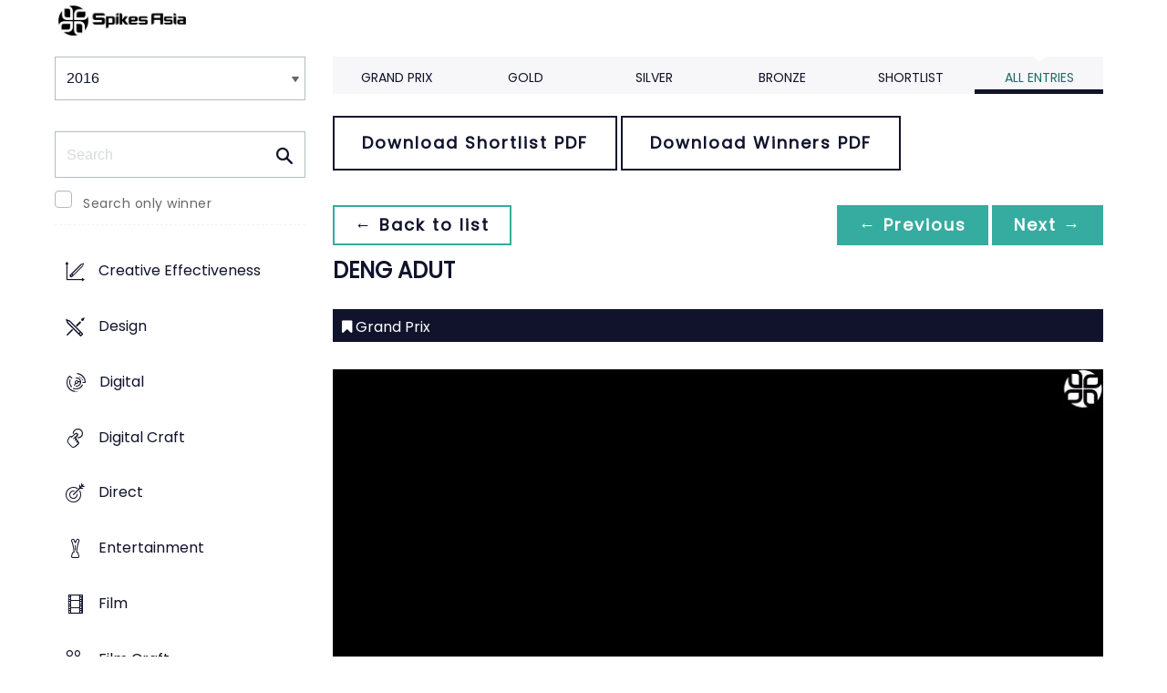

--- FILE ---
content_type: text/html;charset=UTF-8
request_url: https://www2.spikes.asia/winners/2016/music/entry.cfm?entryid=1746&award=101
body_size: 33440
content:
<!doctype html>
<!--[if lt IE 7]> <html lang="en" class="no-js"> <![endif]-->
<!--[if IE 7]> <html lang="en" class="no-js ie7"> <![endif]-->
<!--[if IE 8]> <html lang="en" class="no-js ie8"> <![endif]-->
<!--[if gt IE 8]><!--> <html lang="en" class="no-js"> <!--<![endif]-->
<head>
<meta charset="UTF-8">
<meta http-equiv="X-UA-Compatible" content="IE=edge">
<title>Spikes Asia 2023</title>
<!-- <meta name="viewport" content="width=device-width, initial-scale=1"> -->
<meta name="viewport" content="width=device-width, initial-scale=1, minimum-scale=1, maximum-scale=1" />
<meta name="format-detection" content="telephone=no" />
<meta property="og:title" content="Spikes Asia Festival of Creativity" />
<meta property="og:type" content="article" />
<meta property="og:url" content="http://www2.spikes.asia/winners/2016/music/entry.cfm?entryid=1746&award=101" />
<meta property="og:image" content="http://www2.spikes.asia/assets/images/logo_opengraph.png" />
<meta property="og:site_name" content="Spikes Asia Festival of Creativity" />
<link rel="stylesheet" href="/assets/font-awesome/css/font-awesome.min.css">
<!--[if IE 7]>
<![endif]-->
<!--[if (gt IE 8) | (IEMobile)]><!-->
<link rel="stylesheet" href="/assets/grid/assets/stylesheets/unsemantic-grid-responsive.css" />
<!--<![endif]-->
<!--[if (lt IE 9) & (!IEMobile)]>
<link rel="stylesheet" href="/assets/grid/assets/stylesheets/ie.css" />
<![endif]-->
<link rel="stylesheet" href="https://awards.spikes.asia/layouts/assets/css/sa3-styles.min.css?v=1.3216">
<link rel="stylesheet" href="/assets/stylesheets/base.min.css?v=1.3216" media="(min-width:0)">
<!--[if IE 6]>
<link rel="stylesheet" href="/assets/stylesheets/ie6.min.css">
<![endif]-->
<!--[if IE 7]>
<link rel="stylesheet" href="/assets/stylesheets/ie7.min.css">
<![endif]-->
<!--[if IE 8]>
<link rel="stylesheet" href="/assets/stylesheets/ie8.min.css">
<![endif]-->
<script src="https://code.jquery.com/jquery-3.6.0.min.js" integrity="sha256-/xUj+3OJU5yExlq6GSYGSHk7tPXikynS7ogEvDej/m4=" crossorigin="anonymous"></script>
<script src="https://ajax.aspnetcdn.com/ajax/jquery.validate/1.14.0/jquery.validate.min.js" integrity="sha256-Lj47JmDL+qxf6/elCzHQSUFZmJYmqEECssN5LP/ifRM=" crossorigin="anonymous"></script>
<script>var dispatch_base_url = ""</script>
<meta name="google-site-verification" content="G9kvrUAlnkbzgUTsoTV_vKwknsSPzY4qOLzLo4jnWbs" />
<script src="/assets/javascripts/modernizr-2.6.2.min.js"></script>
</head>
<body>
<!--[if lt IE 8]>
<div class="blackout">
<p class="browsehappy">You are using an <strong>outdated</strong> browser. Please <a href="http://browsehappy.com/">upgrade your browser</a> to improve your experience.</p>
</div>
<![endif]-->
<div id="page"> 
<header data-header="" class="[ c-header c-header--mega-menu c-header--announcement ]">
<div data-header-inner="" class="[ c-header__inner ]">
<nav data-header-nav="" class="[ c-header__nav ]">
<div class="[ c-header__logo ]">
<a href="/" class="[ c-logo c-logo--mega-menu ]">
<img src="/assets/images/spikes_logo_mobile.svg" class="[ c-logo__img c-logo__img--mobile ]" alt="">
<img src="/assets/images/spikes-logo-2022.png" class="[ c-logo__img c-logo__img--desktop ]" alt="">
</a>
</div>
</nav>
</div>
</header>
<div class="site-container clearfix">
<!-- content -->
<!-- integrated from brochure -->
<div class="page-spacing mobile-spacing">
<div class="grid-25 c-list c-list--space c-list--top">
<div class="subNav-wrap">
<form action="#" class="[ e-form ] winners-mob-menu">
<fieldset>
<legend class="[ u-hidden-visually ]">
<span class="[ e-form__legend-text ]">
Winners & Shortlists
</span>
</legend>
<div class="[ e-form__item ] u-padding-top-small u-padding-bottom-small " data-form-list="">
<div class="[ e-form__field e-form__field--select ]" data-form-field-wrapper="">
<label class="[ u-hidden-visually ]" for="input-name-1">
Winners
</label>
<div class="[ e-form__field-select ]">
<select class="[ e-form__input ] sectionNavMobileSub" data-form-field="" name="input-name-1" id="input-name-1" onchange="fSectionNavSub(this)">
<option value="" selected="" disabled="">
Winners & Shortlists
</option>
<option value="/winners/2022/" >
2022
</option>
<option value="/winners/2021/" >
2021
</option>
<option value="/winners/2020/" >
2020
</option>
<option value="/winners/2019/" >
2019
</option>
<option value="/winners/2018/" >
2018
</option>
<option value="/winners/2017/" >
2017
</option>
<option value="/winners/2016/" selected>
2016
</option>
<option value="/winners/2015/" >
2015
</option>
<option value="/winners/2014/" >
2014
</option>
<option value="/winners/2013/" >
2013
</option>
<option value="/winners/2012/" >
2012
</option>
<option value="/winners/2011/" >
2011
</option>
<option value="/winners/2010/" >
2010
</option>
<option value="/winners/2009/" >
2009
</option>
</select>
</div>
</div>
</div>
</fieldset>
</form>
<nav class="subNav-desktop c-list__inner u-padding-top-small u-padding-bottom u-padding-right-none u-padding-left-none clearfix">
<div class="u-margin-bottom-small desktop-only-show">
<div class="searchForm clearfix">
<form 
action="index.cfm" 
id="searchForm" 
name="searchForm" 
method="GET" 
class="e-form e-form--checkbox e-form--label-sm-font">
<div class=" c-filter__item e-form__item u-padding-bottom-tiny u-padding-top-none">
<div class=" e-form__field e-form__field--no-label " >
<label class=" e-form__label " for="input-search-1">Search</label>
<div class=" e-form__icon e-form__icon--search " >
<input class="input-fullWidth e-form__input " id="input-search-1" type="text" name="keywords" placeholder="Search" value="" maxlength="25">
</div>
</div>
</div>
<div class="[ e-form__item ] checkbox">
<div class="[ e-form__field e-form__field--checkbox ]" data-form-field-wrapper="">
<input class="[ e-form__input ]" style="margin-top:0;" type="checkbox" id="winners_only" name="winners_only" value="1" class="" >
<label class="[ e-form__label ]" for="winners_only">
Search only winner
</label>
</div>
</div>
</form>
</div>
</div>
<ul class="subNav c-list__list o-layout o-layout--flush" id="winner_subnav">
<li class="c-list__item o-list-inline__item o-layout__item"><a href="/winners/2016/effectiveness/" title="Creative Effectiveness" class="icon-effectiveness spacing c-list__link c-link--icon-small c-link-icon-hover c-link-icon-hover--radius u-padding-top-small u-padding-bottom-small ">Creative Effectiveness</a></li>
<li class="c-list__item o-list-inline__item o-layout__item"><a href="/winners/2016/design/" title="Design" class="icon-design spacing c-list__link c-link--icon-small c-link-icon-hover c-link-icon-hover--radius u-padding-top-small u-padding-bottom-small ">Design</a></li>
<li class="c-list__item o-list-inline__item o-layout__item"><a href="/winners/2016/digital/" title="Digital" class="icon-cyber spacing c-list__link c-link--icon-small c-link-icon-hover c-link-icon-hover--radius u-padding-top-small u-padding-bottom-small ">Digital</a></li>
<li class="c-list__item o-list-inline__item o-layout__item"><a href="/winners/2016/digitalcraft/" title="Digital Craft" class="icon-digital-craft spacing c-list__link c-link--icon-small c-link-icon-hover c-link-icon-hover--radius u-padding-top-small u-padding-bottom-small ">Digital Craft</a></li>
<li class="c-list__item o-list-inline__item o-layout__item"><a href="/winners/2016/direct/" title="Direct" class="icon-direct spacing c-list__link c-link--icon-small c-link-icon-hover c-link-icon-hover--radius u-padding-top-small u-padding-bottom-small ">Direct</a></li>
<li class="c-list__item o-list-inline__item o-layout__item"><a href="/winners/2016/branded/" title="Entertainment" class="icon-award spacing c-list__link c-link--icon-small c-link-icon-hover c-link-icon-hover--radius u-padding-top-small u-padding-bottom-small ">Entertainment</a></li>
<li class="c-list__item o-list-inline__item o-layout__item"><a href="/winners/2016/film/" title="Film" class="icon-film spacing c-list__link c-link--icon-small c-link-icon-hover c-link-icon-hover--radius u-padding-top-small u-padding-bottom-small ">Film</a></li>
<li class="c-list__item o-list-inline__item o-layout__item"><a href="/winners/2016/film_craft/" title="Film Craft" class="icon-film-craft spacing c-list__link c-link--icon-small c-link-icon-hover c-link-icon-hover--radius u-padding-top-small u-padding-bottom-small ">Film Craft</a></li>
<li class="c-list__item o-list-inline__item o-layout__item"><a href="/winners/2016/healthcare/" title="Healthcare" class="icon-wellness spacing c-list__link c-link--icon-small c-link-icon-hover c-link-icon-hover--radius u-padding-top-small u-padding-bottom-small ">Healthcare</a></li>
<li class="c-list__item o-list-inline__item o-layout__item"><a href="/winners/2016/innovation/" title="Innovation" class="icon-innovation spacing c-list__link c-link--icon-small c-link-icon-hover c-link-icon-hover--radius u-padding-top-small u-padding-bottom-small ">Innovation</a></li>
<li class="c-list__item o-list-inline__item o-layout__item"><a href="/winners/2016/integrated/" title="Integrated" class="icon-integrated spacing c-list__link c-link--icon-small c-link-icon-hover c-link-icon-hover--radius u-padding-top-small u-padding-bottom-small ">Integrated</a></li>
<li class="c-list__item o-list-inline__item o-layout__item"><a href="/winners/2016/media/" title="Media" class="icon-media spacing c-list__link c-link--icon-small c-link-icon-hover c-link-icon-hover--radius u-padding-top-small u-padding-bottom-small ">Media</a></li>
<li class="c-list__item o-list-inline__item o-layout__item"><a href="/winners/2016/mobile/" title="Mobile" class="icon-mobile spacing c-list__link c-link--icon-small c-link-icon-hover c-link-icon-hover--radius u-padding-top-small u-padding-bottom-small ">Mobile</a></li>
<li class="c-list__item o-list-inline__item o-layout__item"><a href="/winners/2016/music/" title="Music" class="icon-music spacing c-list__link c-link--icon-small c-link-icon-hover c-link-icon-hover--radius u-padding-top-small u-padding-bottom-small c-link-icon-hover--active">Music</a></li>
<li class="c-list__item o-list-inline__item o-layout__item"><a href="/winners/2016/outdoor/" title="Outdoor" class="icon-outdoor spacing c-list__link c-link--icon-small c-link-icon-hover c-link-icon-hover--radius u-padding-top-small u-padding-bottom-small ">Outdoor</a></li>
<li class="c-list__item o-list-inline__item o-layout__item"><a href="/winners/2016/pr/" title="PR" class="icon-pr spacing c-list__link c-link--icon-small c-link-icon-hover c-link-icon-hover--radius u-padding-top-small u-padding-bottom-small ">PR</a></li>
<li class="c-list__item o-list-inline__item o-layout__item"><a href="/winners/2016/print_craft/" title="Print & Outdoor Craft" class="icon-award spacing c-list__link c-link--icon-small c-link-icon-hover c-link-icon-hover--radius u-padding-top-small u-padding-bottom-small ">Print & Outdoor Craft</a></li>
<li class="c-list__item o-list-inline__item o-layout__item"><a href="/winners/2016/print/" title="Print & Publishing" class="icon-publishing spacing c-list__link c-link--icon-small c-link-icon-hover c-link-icon-hover--radius u-padding-top-small u-padding-bottom-small ">Print & Publishing</a></li>
<li class="c-list__item o-list-inline__item o-layout__item"><a href="/winners/2016/promo/" title="Promo & Activation" class="icon-promo spacing c-list__link c-link--icon-small c-link-icon-hover c-link-icon-hover--radius u-padding-top-small u-padding-bottom-small ">Promo & Activation</a></li>
<li class="c-list__item o-list-inline__item o-layout__item"><a href="/winners/2016/radio/" title="Radio" class="icon-radio spacing c-list__link c-link--icon-small c-link-icon-hover c-link-icon-hover--radius u-padding-top-small u-padding-bottom-small ">Radio</a></li>
<li class="c-list__item o-list-inline__item o-layout__item"><a href="/winners/2016/special/" title="Special Awards" class="icon-award spacing c-list__link c-link--icon-small c-link-icon-hover c-link-icon-hover--radius u-padding-top-small u-padding-bottom-small ">Special Awards</a></li>
<li class="c-list__item o-list-inline__item o-layout__item"><a href="/winners/2016/youngcreatives/" title="Young Spikes" class="icon-school spacing c-list__link c-link--icon-small c-link-icon-hover c-link-icon-hover--radius u-padding-top-small u-padding-bottom-small ">Young Spikes</a></li>
</ul>
</nav>
</div>
</div>
<div class="section-menu-mobile clearfix [ e-form__item ] " data-form-list="">
<div class="select-block clearfix [ e-form__field e-form__field--select ]" data-form-field-wrapper="">
<div class="mobile-grid-100 [ e-form__field-select ]">
<div class="[ e-form__field-select ]">
<select name="" id="" class="[ e-form__input ] sectionNavMobile " onchange="fSectionNav()">
<option value="">Select Award</option>
<option value="/winners/2016/effectiveness/" >Creative Effectiveness</option>
<option value="/winners/2016/design/" >Design</option>
<option value="/winners/2016/digital/" >Digital</option>
<option value="/winners/2016/digitalcraft/" >Digital Craft</option>
<option value="/winners/2016/direct/" >Direct</option>
<option value="/winners/2016/branded/" >Entertainment</option>
<option value="/winners/2016/film/" >Film</option>
<option value="/winners/2016/film_craft/" >Film Craft</option>
<option value="/winners/2016/healthcare/" >Healthcare</option>
<option value="/winners/2016/innovation/" >Innovation</option>
<option value="/winners/2016/integrated/" >Integrated</option>
<option value="/winners/2016/media/" >Media</option>
<option value="/winners/2016/mobile/" >Mobile</option>
<option value="/winners/2016/music/" selected>Music</option>
<option value="/winners/2016/outdoor/" >Outdoor</option>
<option value="/winners/2016/pr/" >PR</option>
<option value="/winners/2016/print_craft/" >Print & Outdoor Craft</option>
<option value="/winners/2016/print/" >Print & Publishing</option>
<option value="/winners/2016/promo/" >Promo & Activation</option>
<option value="/winners/2016/radio/" >Radio</option>
<option value="/winners/2016/special/" >Special Awards</option>
<option value="/winners/2016/youngcreatives/" >Young Spikes</option>
</select>
</div>
</div>
</div>
</div>
<div class="u-margin-bottom-small show-mobile-only search-bar">
<div class="searchForm clearfix">
<form 
action="index.cfm" 
id="searchForm" 
name="searchForm" 
method="GET" 
class="e-form e-form--checkbox e-form--label-sm-font">
<div class=" c-filter__item e-form__item u-padding-bottom-tiny u-padding-top-none">
<div class=" e-form__field e-form__field--no-label " >
<label class=" e-form__label " for="input-search-1">Search</label>
<div class=" e-form__icon e-form__icon--search " >
<input class="input-fullWidth e-form__input " id="input-search-1" type="text" name="keywords" placeholder="Search" value="" maxlength="25">
</div>
</div>
</div>
<div class="[ e-form__item ] checkbox">
<div class="[ e-form__field e-form__field--checkbox ]" data-form-field-wrapper="">
<input class="[ e-form__input ]" style="margin-top:0;" type="checkbox" id="winners_only" name="winners_only" value="1" class="" >
<label class="[ e-form__label ]" for="winners_only">
Search only winner
</label>
</div>
</div>
</form>
</div>
</div>
<div class="grid-75 winners u-padding-top-small">
<div class="section-menu-mobile clearfix">
<div class="select-block clearfix">
<div class="mobile-grid-100 [ e-form__item ]" data-form-list="">
<div class="[ e-form__field e-form__field--select ]" data-form-field-wrapper="">
<label class="[ u-hidden-visually ]" for="input-name-5">
Winners
</label>
<div class="[ e-form__field-select ]">
<select data-form-field="" name="input-name-5" id="input-name-5" class="[ e-form__input ] sectionNavMobileSub dropdown-style show-menu-arrow" onchange="fSectionNavSub(this)">
<option value="index.cfm?award=1" >Grand Prix</option>
<option value="index.cfm?award=2">Music Spike</option>
<option value="index.cfm?award=99" >Shortlist</option>
<option value="index.cfm?award=101" selected>All Entries</option>
</select>
</div>
</div>
</div>
</div>
</div>
<div class="grid-100 winnersHeader clearfix">
<div class="grid-100 winnersHeader clearfix">
<div class="hide-mobile-only clearfix section-menu winners-tabs u-margin-bottom-small">
<div class="grid section-6">
<a href="index.cfm?award=1" class="">Grand Prix</a>
</div>
<div class="grid section-6">
<a href="index.cfm?award=2" class="">Gold</a>
</div>
<div class="grid section-6">
<a href="index.cfm?award=3" class="">Silver</a>
</div>
<div class="grid section-6">
<a href="index.cfm?award=4" class="">Bronze</a>
</div>
<div class="grid section-6">
<a class="" href="index.cfm?award=99">Shortlist</a>
</div>
<div class="grid section-6">
<a href="index.cfm?award=101" class="last_nav_item active">All Entries</a>
</div>
</div>
</div>
<div class="grid-100 clearfix">
<div class="pdfBar u-margin-top-small u-margin-bottom-small clearfix">
<a class="c-btn c-btn--ghost-secondary" href="https://d2tlfce4un01ic.cloudfront.net/spikes/downloads/previous_winners/Spikes_Asia_2016_Music_Shortlist.pdf" target="_blank">
Download Shortlist PDF
</a>
<a class="c-btn c-btn--ghost-secondary" href="https://d2tlfce4un01ic.cloudfront.net/spikes/downloads/previous_winners/Spikes_Asia_2016_Music_Winners.pdf" target="_blank">
Download Winners PDF
</a>
</div>
</div>
<div class="grid-100 module-block clearfix">
<div class="clearfix">
<div class="pagingBar btn-group bottomSpace top-space u-margin-bottom clearfix">
<div class="first-child pull-left"><a class="c-btn c-btn--small c-btn--ghost-primary" href="index.cfm?award=101" title="back to list"> &larr; Back to list</a></div>
<div class="pull-right">
<a class="c-btn c-btn--small c-btn--primary btnLeft" href="entry.cfm?entryid=1744&amp;award=101&amp;keywords=">&larr; Previous</a>
<a class="c-btn c-btn--small c-btn--primary btnRight" href="entry.cfm?entryid=1754&amp;award=101&amp;keywords=">Next &rarr;</a>
</div>
</div>
</div>
<div class="clearfix">
<div class="heading_container_winners clearfix">
<h2 class="winnersTitle">DENG ADUT</h2>
<div class="clearfix">
<div class="list_prize_gp heading_prize"><i class="fa fa-bookmark"></i> Grand Prix</div>
</div>
</div>
<video width="100%" controls controlsList="nodownload" class="winners-media">
<source src="https://ascentialcdn.filespin.io/api/v1/video/a6924e329a8d428c9fc7a583f778cb13/480p-wm-video.mp4" type="video/mp4">
</video>
<script type="text/javascript">
$(document).ready(function(){
$('.winners-media').bind('contextmenu',function() { return false; });
});
</script>
<table border="0" cellspacing="0" cellpadding="0" class="thless-table c-table c-table--hover">
<tr><td class="win_label" valign="top">Title</td><td class="win_credit">DENG ADUT</td></tr>
<tr><td class="win_label" valign="top">Brand</td><td class="win_credit">WSU</td></tr>
<tr><td class="win_label" valign="top">Product / Service</td><td class="win_credit">UNIVERSITY</td> </tr>
<tr><td class="win_label" valign="top">Category</td><td class="win_credit">A04. Use of Licenced or Remastered Music for a Brand or Campaign</td></tr>
<tr><td class="win_label" valign="top">Entrant</td><td class="win_credit">FINCH Sydney, AUSTRALIA</td></tr>
<tr>
<td class="win_label" valign="top">
Idea Creation 
</td>
<td class="win_credit_company">
FINCH Sydney, AUSTRALIA
</td>
</tr>
<tr>
<td class="win_label" valign="top">
Idea Creation 2
</td>
<td class="win_credit_company">
VCD + WE.COLLECTIVE Sydney, AUSTRALIA
</td>
</tr>
<tr>
<td class="win_label" valign="top">
Production 
</td>
<td class="win_credit_company">
FINCH Sydney, AUSTRALIA
</td>
</tr>
</table>
<div class="winners-content">
</div>
<h3 class="win_subhead">Credits</h3>
<table class="c-table c-table--hover" width="100%;">
<tr class="widget-header">
<th class="win_label" valign="top">Name</th>
<th class="win_label" valign="top">Company</th>
<th class="win_label" valign="top">Position</th>
</tr>
<tr class="altBg">
<td data-th="Name" class="win_credit p5-r">Camilla Mazzaferro</td>
<td data-th="Company" class="win_credit p5-r">FINCH</td>
<td data-th="Position" class="win_credit">Producer</td>
</tr>
<tr >
<td data-th="Name" class="win_credit p5-r">Corey Esse</td>
<td data-th="Company" class="win_credit p5-r">FINCH</td>
<td data-th="Position" class="win_credit">Managing Director / Executive Producer</td>
</tr>
<tr class="altBg">
<td data-th="Name" class="win_credit p5-r">Ari Wegner</td>
<td data-th="Company" class="win_credit p5-r">Freelance</td>
<td data-th="Position" class="win_credit">Director Of Photography</td>
</tr>
<tr >
<td data-th="Name" class="win_credit p5-r">George Betsis</td>
<td data-th="Company" class="win_credit p5-r">VCD + We.</td>
<td data-th="Position" class="win_credit">Executive Creative Director</td>
</tr>
<tr class="altBg">
<td data-th="Name" class="win_credit p5-r">Angelo Kourtis</td>
<td data-th="Company" class="win_credit p5-r">Western Sydney University</td>
<td data-th="Position" class="win_credit">Vice president (People and Advancement)</td>
</tr>
<tr >
<td data-th="Name" class="win_credit p5-r">Jae Morrison</td>
<td data-th="Company" class="win_credit p5-r">FINCH</td>
<td data-th="Position" class="win_credit">Director / Creative Writer</td>
</tr>
<tr class="altBg">
<td data-th="Name" class="win_credit p5-r">Mandy Payne</td>
<td data-th="Company" class="win_credit p5-r">VCD + We.</td>
<td data-th="Position" class="win_credit">Agency Prodcuer</td>
</tr>
<tr >
<td data-th="Name" class="win_credit p5-r">Rob Galluzzo</td>
<td data-th="Company" class="win_credit p5-r">FINCH</td>
<td data-th="Position" class="win_credit">Founder/ Executive Producer</td>
</tr>
<tr class="altBg">
<td data-th="Name" class="win_credit p5-r">Annie Beauchamp</td>
<td data-th="Company" class="win_credit p5-r">Freelance</td>
<td data-th="Position" class="win_credit">Art Director</td>
</tr>
<tr >
<td data-th="Name" class="win_credit p5-r">Brenda Hayward</td>
<td data-th="Company" class="win_credit p5-r">Freelance</td>
<td data-th="Position" class="win_credit">Wardrobe</td>
</tr>
<tr class="altBg">
<td data-th="Name" class="win_credit p5-r">Jo Scott</td>
<td data-th="Company" class="win_credit p5-r">The Butchery</td>
<td data-th="Position" class="win_credit">Editor</td>
</tr>
<tr >
<td data-th="Name" class="win_credit p5-r">FINCH VFX</td>
<td data-th="Company" class="win_credit p5-r">FINCH VFX</td>
<td data-th="Position" class="win_credit">Visual Effects</td>
</tr>
<tr class="altBg">
<td data-th="Name" class="win_credit p5-r">Andy Timms</td>
<td data-th="Company" class="win_credit p5-r">FINCH VFX</td>
<td data-th="Position" class="win_credit">Lead Flame Artist</td>
</tr>
<tr >
<td data-th="Name" class="win_credit p5-r">Stuart Bedford</td>
<td data-th="Company" class="win_credit p5-r">FINCH VFX</td>
<td data-th="Position" class="win_credit">Flame Artist</td>
</tr>
<tr class="altBg">
<td data-th="Name" class="win_credit p5-r">Pen Cooper</td>
<td data-th="Company" class="win_credit p5-r">The Coopers Sound Design</td>
<td data-th="Position" class="win_credit">Sound Design</td>
</tr>
<tr >
<td data-th="Name" class="win_credit p5-r">Scott Christensen</td>
<td data-th="Company" class="win_credit p5-r">Western Sydney University</td>
<td data-th="Position" class="win_credit">Director/Office of Marketing &amp; Communication</td>
</tr>
<tr class="altBg">
<td data-th="Name" class="win_credit p5-r">Tracy Richardson</td>
<td data-th="Company" class="win_credit p5-r">Western Sydney University</td>
<td data-th="Position" class="win_credit">Interim Director/ Marketing and Student Recruiment</td>
</tr>
<tr >
<td data-th="Name" class="win_credit p5-r">Tanja Perl</td>
<td data-th="Company" class="win_credit p5-r">VCD + We.</td>
<td data-th="Position" class="win_credit">Agency Producer</td>
</tr>
<tr class="altBg">
<td data-th="Name" class="win_credit p5-r">Suraj Nayak</td>
<td data-th="Company" class="win_credit p5-r">FINCH VFX</td>
<td data-th="Position" class="win_credit">3D</td>
</tr>
<tr >
<td data-th="Name" class="win_credit p5-r">Pete Richie</td>
<td data-th="Company" class="win_credit p5-r">Freelance</td>
<td data-th="Position" class="win_credit">Colourist</td>
</tr>
<tr class="altBg">
<td data-th="Name" class="win_credit p5-r">Hannah Walker</td>
<td data-th="Company" class="win_credit p5-r">FINCH VFX</td>
<td data-th="Position" class="win_credit">VFX Producer</td>
</tr>
<tr >
<td data-th="Name" class="win_credit p5-r">Jarryd James</td>
<td data-th="Company" class="win_credit p5-r">Sony Music Entertainment Australia Pty Ltd</td>
<td data-th="Position" class="win_credit">Music Composer</td>
</tr>
</table>
<div class="entry-synopsis" style="font-size: 16px;">
<h4 class="win_subhead">The Campaign</h4>
<p>In Australia, University marketing is entering a revolution. With disruption engulfing all aspects of life and business, some of the country's oldest institutions are now in the firing line and there's a groundswell of change.
Over the past 40 years, universities have shifted from being institutions attended only by the elite, to being free, to then being supported by a government loan scheme. This represents a vast change in business models for organisations that have traditionally traded on their heritage.
Today there is growing pressure on institutions to be on the cutting edge with a constrained commercial model, and many competitors will turn to marketing as the way to innovate their way forward, attract new students and modernise their reputations.</p>
<h4 class="win_subhead">
Creative Execution
</h4>
<p>Compressing a 20+ year story across three countries into 90 seconds was a no small task. We had an extensive interview with Deng to work from, and refine down to some key moments in his journey. Sourcing and creating footage for the edit was a three-stage process. We needed to source and select news and archive footage of the South Sudan conflict that matched he journey and timeline to use as insert shots and backgrounds for our re-creations. These were rough cut into an assembly so we knew what angles we’d need to shoot on-set. Once principal photography was finished we finalised the offline for grading and VFX.</p>
<h4 class="win_subhead">
</h4>
<p>To create this campaign we looked at thousands of West Sydney Universities alumni stories. This is the true story of Deng Thiak Adut. A child soldier, who became a refugee lawyer. The real Deng plays his adult self in the commercial, all of the rest of the commercial we had to recreate in the western suburbs of Sydney Australia, transforming it into war torn Sudan for the opening of the film and then faithfully recreated the casting and locations that make up key moments in his story all the way to modern day. The project was achieved on a very modest budget.
The majority of the Sudanese people in the commercial were members of Deng’s local community, many who are refugees themselves. They hold Deng in high regard, grateful for all the legal assistance he contributes to their community, and were prepared to revisit the horrors of their past to tell.</p>
<h4 class="win_subhead">
</h4>
<p>The campaign was designed to celebrate University Alumni and describe their struggle to success; the larger hope was to create awareness of existing role models for the depressed Western Suburbs of Sydney. We needed an emotive, uplifting, yet retrospective track, one that would thematically unite three distinctly different true stories, all with diverse visual styles. 
The musician we engaged with was breakout Sydney based artist Jarryd James, who in collaboration with producer and two-time Grammy winner Joel Little, had crafted this track as part of his upcoming debut album.Jarryd is philanthropic and before becoming a full-time musician worked in a</p>
<h4 class="win_subhead">
</h4>
<p>This is the true story of Deng Adut, a child soldier who became a refugee lawyer. Deng plays himself. The Sudanese people in the film are also non-actors, many also refugees, and proud members of Deng’s local community who turned up in support of him. 
After a lengthy interview with Deng, the Director wrote the script. The narrative and scenes of war were shot in a quarry in the Blue Mountains near Sydney. The pyrotechnics were in-camera. The backgrounds we created from archival news footage from the South Sudan conflict. The rest of the story was shot on-location around Western Sydney and at the University, with real students and lecturers.</p>
</div>
<h4 class="win_subhead">Links</h4>
<p>
<a class="support-link" href="https://www.youtube.com/watch?v=buA3tsGnp2s" target="_blank">Video URL</a>
</p>
<br />
</div>
<div class="grid-100 u-padding-none">
<div class="pagingBar btn-group btn-group-bottom topSpace u-padding clearfix">
<div class="pull-right clearfix">
<a class="c-btn c-btn--small c-btn--primary btnLeft" href="entry.cfm?entryid=1744&amp;award=101&amp;keywords="> &larr; Previous</a>
<a class="c-btn c-btn--small c-btn--primary btnRight" href="entry.cfm?entryid=1754&amp;award=101&amp;keywords=">Next &rarr; </a>
</div>
</div>
</div>
</div>
</div>
<script>
// // example: equalHeights($(".winners_item_list .block"));
// function equalHeights($divToEqualise){
// var $divHeight = $divToEqualise.height();
// console.log($divHeight);
// $divToEqualise.each(function() { 
// //Store the highest value
// if($(this).height() > $divHeight) {
// $divHeight = $(this).height();
// }
// $(this).css( 'height' , $divHeight);
// });
// $divToEqualise.each(function() { 
// $(this).css( 'height' , $divHeight);
// });
// }
// $(document).ready(function() {
// // equalHeights
// equalHeights($(".winners_item_list .block"));
// });
</script>
</div>
</div>
</div>
</div>
<script src="/assets/javascripts/twitter/jquery.relatedtweets-1.0.min.js"></script>
<script src="/assets/javascripts/royalslider/jquery.royalslider.min.js"></script>
<script src="/assets/javascripts/legacyJS.min.js?v=1.3216"></script>
<script src="/assets/javascripts/app.min.js?v=1.3216"></script>
<script src="/assets/javascripts/splash_modules.js?v=1.3216"></script>
<!-- Begin Cookie Consent plugin by Silktide - http://silktide.com/cookieconsent -->
<!-- End Cookie Consent plugin -->
<script type="text/javascript">
$(function() {
$('.nyroModal').nyroModal({ closeOnClick: true, showCloseButton: false });
});
</script>
<!--[if (gte IE 6)&(lte IE 8)]>
<script
type="text/javascript"
src="/assets/javascripts/selectivizr-1.0.2/selectivizr.js">
</script>
<![endif]-->
<noscript>
<div class="blackout"></div>
</noscript>
<!-- Google Tag Manager -->
<noscript><iframe src="//www.googletagmanager.com/ns.html?id=GTM-M3K5ZQ"
height="0" width="0" style="display:none;visibility:hidden"></iframe></noscript>
<script>(function(w,d,s,l,i){w[l]=w[l]||[];w[l].push({'gtm.start':
new Date().getTime(),event:'gtm.js'});var f=d.getElementsByTagName(s)[0],
j=d.createElement(s),dl=l!='dataLayer'?'&l='+l:'';j.async=true;j.src=
'//www.googletagmanager.com/gtm.js?id='+i+dl;f.parentNode.insertBefore(j,f);
})(window,document,'script','dataLayer','GTM-M3K5ZQ');</script>
<!-- End Google Tag Manager -->
<div class="page-content__footer">
<footer data-footer="" class="[ c-footer c-footer--master ]">
<div class="[ c-footer__inner ]">
<div class="[ o-layout ]">
<div class="[ o-layout__item ][ u-1/1@mobile u-1/2@tablet u-1/4@desktop ]">
</div>
<div class="[ o-layout__item ][ u-1/1@mobile u-1/1@tablet u-1/3@desktop u-push-1/5@desktop ]">
<div class="[ c-footer__widget ]">
<h4 class="[ c-footer__widget-title ]">Social</h4>
<ul class="[ c-social ]">
<li class="[ c-social__item c-social__item--fb ]">
<a href="https://en-gb.facebook.com/SpikesAsia/" class="[ c-social__link ][ icon-facebook ]" target="_blank"> <span class="[ c-social__label ]">Facebook</span>
</a> </li>
<li class="[ c-social__item c-social__item--tw ]">
<a href="https://twitter.com/SpikesAsia" class="[ c-social__link ][ icon-twitter ]" target="_blank"> <span class="[ c-social__label ]">Twitter</span>
</a> </li>
<li class="[ c-social__item c-social__item--li ]">
<a href="https://www.linkedin.com/company/13679058/?miniCompanyUrn=urn%3Ali%3Afs_miniCompany%3A13679058&amp;lipi=urn%3Ali%3Apage%3Ad_flagship3_company_admin%3B3VYxmGGZT86gdCHkcKiL6w%3D%3D&amp;licu=urn%3Ali%3Acontrol%3Ad_flagship3_company_admin-actor&amp;lici=vgUxkc9pRZsCPLNk0w2pnQ%3D%3D" class="[ c-social__link ][ icon-linkedin ]" target="_blank" title="LinkedIn"> <span class="[ c-social__label ]">LinkedIn</span>
</a> </li>
<li class="[ c-social__item c-social__item--yt ]">
<a href="https://www.youtube.com/user/SpikesAsia" class="[ c-social__link ][ icon-youtube ]" target="_blank"> <span class="[ c-social__label ]">YouTube</span>
</a> </li>
<li class="[ c-social__item c-social__item--in ]">
<a href="https://www.instagram.com/spikes_asia/" class="[ c-social__link ][ icon-instagram ]" target="_blank"> <span class="[ c-social__label ]">Instagram</span>
</a> </li>
</ul>
<div class="[ c-footer__text ]"><span data-sheets-formula-bar-text-style="font-size:13px;color:#000000;font-weight:normal;text-decoration:none;font-family:'Arial';font-style:normal;text-decoration-skip-ink:none;" style="color:#000000;">Spikes Asia, the region's oldest and most prestigious award for creative advertising, is also a three-day </span><span data-sheets-formula-bar-text-style="font-size:13px;color:#ff00ff;font-weight:normal;text-decoration:none;font-family:''Arial'';font-style:normal;text-decoration-skip-ink:none;" style="color:#000000;">event</span><span data-sheets-formula-bar-text-style="font-size:13px;color:#000000;font-weight:normal;text-decoration:none;font-family:'Arial';font-style:normal;text-decoration-skip-ink:none;" style="color:#000000;"> reaching the region's most influential decision-makers, as well as up-and-coming talent.</span></div>
</div>
</div>
</div>
</div>
</footer>
</div>
</body>
</html>


--- FILE ---
content_type: text/css
request_url: https://tags.srv.stackadapt.com/sa.css
body_size: -11
content:
:root {
    --sa-uid: '0-1fa94081-ff63-5ea6-6f81-94b0e4b78353';
}